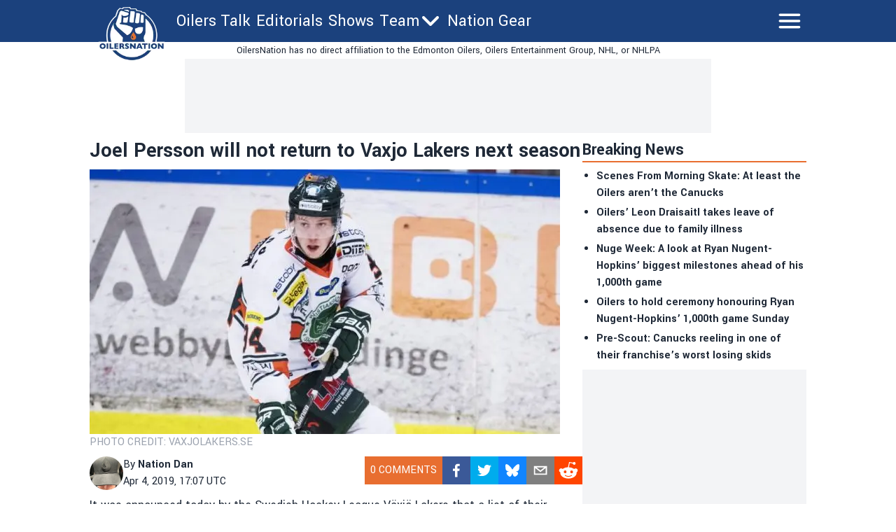

--- FILE ---
content_type: application/javascript; charset=utf-8
request_url: https://oilersnation.com/_next/static/bqsKBbQSW6Ni0mfOsoXKf/_buildManifest.js
body_size: 730
content:
self.__BUILD_MANIFEST=function(s,e,a,t,c,n,i,o,r,d,l,g,u,h,f,b,p,k){return{__rewrites:{afterFiles:[{has:a,source:"/:nextInternalLocale(en)/googlenewssitemap",destination:"/:nextInternalLocale/api/google-news-sitemap"},{has:a,source:"/:nextInternalLocale(en)/robots.txt",destination:"/:nextInternalLocale/api/robots"},{has:a,source:"/:nextInternalLocale(en)/index-sitemap.xml",destination:"/:nextInternalLocale/api/sitemaps/index.xml"},{has:a,source:"/:nextInternalLocale(en)/news-sitemap-:year(\\d{4}).xml",destination:"/:nextInternalLocale/api/sitemaps/articles/:year/sitemap.xml"},{has:a,source:"/:nextInternalLocale(en)/_axiom/web-vitals",destination:a},{has:a,source:"/:nextInternalLocale(en)/_axiom/logs",destination:a}],beforeFiles:[{has:a,source:"/:nextInternalLocale(en)/feed",destination:g},{has:a,source:"/:nextInternalLocale(en)/rss/feed.xml",destination:g}],fallback:[{has:a,source:"/:nextInternalLocale(en)/edmonton-oilers-stats",destination:"/:nextInternalLocale/stats"}]},"/":[n,s,e,"static/chunks/pages/index-0ab458d9a84aaa69.js"],"/404":[s,e,"static/chunks/pages/404-a662d1a217f8904d.js"],"/500":[s,e,"static/chunks/pages/500-f2dbe10835ef8f00.js"],"/_error":["static/chunks/pages/_error-812825902c64c7b0.js"],"/archive/[year]/[month]":[n,s,e,"static/chunks/pages/archive/[year]/[month]-8ab55534ad21da3a.js"],"/author/[slug]":[s,e,"static/chunks/pages/author/[slug]-1bf51979ade06a5f.js"],"/authors":[s,e,"static/chunks/pages/authors-93af7794fe5578ab.js"],"/betting/[[...uri]]":[n,s,o,e,r,d,"static/chunks/pages/betting/[[...uri]]-ed3f2a1398f5e0c9.js"],"/categories":[s,e,"static/chunks/pages/categories-748287fd96bbac04.js"],"/category/[slug]":[s,e,"static/chunks/pages/category/[slug]-8357c458c7398c24.js"],"/contact":[s,e,"static/chunks/pages/contact-c073b8b10b7a7615.js"],"/contests/[slug]":[s,e,"static/chunks/pages/contests/[slug]-50a2f7d3d7dbaae5.js"],"/edmonton-oilers-line-combinations":[s,e,"static/chunks/pages/edmonton-oilers-line-combinations-822040d54f5ee149.js"],"/legal-online-sports-betting/[slug]":[n,s,o,u,e,r,h,d,"static/chunks/pages/legal-online-sports-betting/[slug]-e125690af657f2ed.js"],"/news/[slug]":[n,s,o,u,e,r,h,d,"static/chunks/pages/news/[slug]-b460776996a5437e.js"],"/privacy-policy":[s,e,f,"static/chunks/pages/privacy-policy-8fac15f16d473ebf.js"],"/responsible-gambling":[n,s,o,e,r,d,"static/chunks/pages/responsible-gambling-7ff79d54c6e620ba.js"],"/roster":[s,e,"static/chunks/pages/roster-b34c8eac2b7256c9.js"],"/schedule":[s,l,b,e,t,p,"static/chunks/pages/schedule-3e42582c42a3cdc8.js"],"/schedule/[date]":[s,l,b,e,t,p,"static/chunks/pages/schedule/[date]-6bc3362a88edf229.js"],"/shows":[s,l,"static/chunks/6599-40086932087f2ad4.js",e,"static/chunks/pages/shows-4f319f0e547b0d14.js"],"/standings":[s,c,e,t,i,"static/chunks/pages/standings-0cab67656363a553.js"],"/standings/[year]":[s,c,e,t,i,"static/chunks/pages/standings/[year]-d0d2bebd23b4e911.js"],"/standings/[year]/conference":[s,c,e,t,i,"static/chunks/pages/standings/[year]/conference-d0d88dddea54fa66.js"],"/standings/[year]/division":[s,c,e,t,i,"static/chunks/pages/standings/[year]/division-dd419dbd1224e3a8.js"],"/standings/[year]/league":[s,c,e,t,i,"static/chunks/pages/standings/[year]/league-d9feac7ae885a322.js"],"/standings/[year]/wildcard":[s,c,e,t,i,"static/chunks/pages/standings/[year]/wildcard-d22055b5005d5e77.js"],"/stats":[s,c,e,t,k,"static/chunks/pages/stats-aace27d443633306.js"],"/stats/goalies":[s,c,e,t,"static/chunks/pages/stats/goalies-446dee4a7c7da085.js"],"/stats/skaters":[s,c,e,t,k,"static/chunks/pages/stats/skaters-71c30f7459d2491f.js"],"/terms-of-service":[s,e,f,"static/chunks/pages/terms-of-service-4fce5b839ff1d55d.js"],sortedPages:["/","/404","/500","/_app","/_error","/archive/[year]/[month]","/author/[slug]","/authors","/betting/[[...uri]]","/categories","/category/[slug]","/contact","/contests/[slug]","/edmonton-oilers-line-combinations","/legal-online-sports-betting/[slug]","/news/[slug]","/privacy-policy","/responsible-gambling","/roster","/schedule","/schedule/[date]","/shows","/standings","/standings/[year]","/standings/[year]/conference","/standings/[year]/division","/standings/[year]/league","/standings/[year]/wildcard","/stats","/stats/goalies","/stats/skaters","/terms-of-service"]}}("static/chunks/1087-82ff9c5d13158b82.js","static/chunks/7274-3298f08a1e27175b.js",void 0,"static/chunks/1692-06b239c3c84d5cbd.js","static/chunks/9856-09b4e32219b6d2bb.js","static/chunks/b548615e-7360c807865efd07.js","static/chunks/7335-514c1e4ae1212f58.js","static/chunks/6771-5fa576f43598910a.js","static/chunks/6408-b6e45d46b56ba3f8.js","static/css/688097f88eea13fc.css","static/chunks/3583-939d80c8e29ecff9.js","/:nextInternalLocale/api/feed","static/chunks/8263-0b92bf5eda26b59c.js","static/chunks/680-b53f5453b4e42702.js","static/chunks/3115-2f1976d7204243c9.js","static/chunks/169-0ca6eb0514236691.js","static/chunks/8112-2c98e50e67d5fcec.js","static/chunks/1922-34e2d112757594bf.js"),self.__BUILD_MANIFEST_CB&&self.__BUILD_MANIFEST_CB();

--- FILE ---
content_type: application/javascript; charset=utf-8
request_url: https://fundingchoicesmessages.google.com/f/AGSKWxVLIvbxR1mKaNSbA6bQJPGvyz3ZO_coRnX15yUCELdgm7aojuedcglyca1Lx8flTItXO4ENMyIvaB_oE5SelqjE2Uw7p_U58vOdeWewvL6G5vII3eYT2dTIpuX3QMqV-xcc9JLiN6JNbEAaHXF2t8JVPbpqq_uZZPzQVQu1_OBkcHFmyLDavGrcyqG7/_/csp/ads?-advertisement-icon./ad.popup?/ad/frame1..swf?link=http
body_size: -1291
content:
window['653c0b2d-a358-49d2-b891-2f8366765762'] = true;

--- FILE ---
content_type: application/javascript; charset=UTF-8
request_url: https://oilersnation-next.disqus.com/count-data.js?1=https%3A%2F%2Foilersnation.com%2Fnews%2Fjoel-persson-will-not-return-to-vaxjo-lakers-next-season
body_size: 323
content:
var DISQUSWIDGETS;

if (typeof DISQUSWIDGETS != 'undefined') {
    DISQUSWIDGETS.displayCount({"text":{"and":"and","comments":{"zero":"0 Comments","multiple":"{num} Comments","one":"1 Comment"}},"counts":[{"id":"https:\/\/oilersnation.com\/news\/joel-persson-will-not-return-to-vaxjo-lakers-next-season","comments":0}]});
}